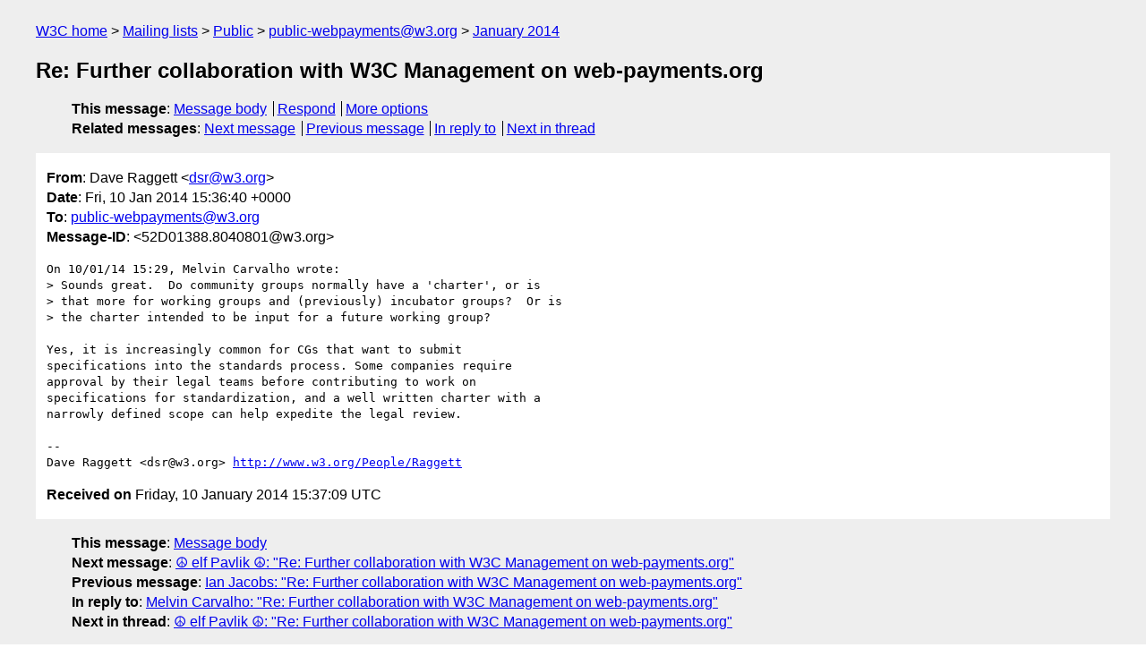

--- FILE ---
content_type: text/html
request_url: https://lists.w3.org/Archives/Public/public-webpayments/2014Jan/0080.html
body_size: 1705
content:
<!DOCTYPE html>
<html xmlns="http://www.w3.org/1999/xhtml" lang="en">
<head>
<meta charset="ISO-8859-1" />
<meta name="viewport" content="width=device-width, initial-scale=1" />
<meta name="generator" content="hypermail 3.0.0, see https://github.com/hypermail-project/hypermail/" />
<title>Re: Further collaboration with W3C Management on web-payments.org from Dave Raggett on 2014-01-10 (public-webpayments@w3.org from January 2014)</title>
<meta name="Author" content="Dave Raggett (dsr&#x40;&#0119;&#0051;&#0046;&#0111;&#0114;&#0103;)" />
<meta name="Subject" content="Re: Further collaboration with W3C Management on web-payments.org" />
<meta name="Date" content="2014-01-10" />
<link rel="stylesheet" title="Normal view" href="/assets/styles/public.css" />
<link rel="help" href="/Help/" />
<link rel="start" href="../" title="public-webpayments@w3.org archives" />
<script defer="defer" src="/assets/js/archives.js"></script>
</head>
<body class="message">
<header class="head">
<nav class="breadcrumb" id="upper">
  <ul>
    <li><a href="https://www.w3.org/">W3C home</a></li>
    <li><a href="/">Mailing lists</a></li>
    <li><a href="../../">Public</a></li>
    <li><a href="../" rel="start">public-webpayments@w3.org</a></li>
    <li><a href="./" rel="contents">January 2014</a></li>
  </ul>
</nav>
<h1>Re: Further collaboration with W3C Management on web-payments.org</h1>
<!-- received="Fri Jan 10 15:37:09 2014" -->
<!-- isoreceived="20140110153709" -->
<!-- sent="Fri, 10 Jan 2014 15:36:40 +0000" -->
<!-- isosent="20140110153640" -->
<!-- name="Dave Raggett" -->
<!-- email="dsr&#x40;&#0119;&#0051;&#0046;&#0111;&#0114;&#0103;" -->
<!-- subject="Re: Further collaboration with W3C Management on web-payments.org" -->
<!-- id="52D01388.8040801@w3.org" -->
<!-- charset="ISO-8859-1" -->
<!-- inreplyto="CAKaEYhLmsBZBNYx4Y9xFtQFMqqSj7dTYOZ-ePtRQQibuHcYMpA&#64;mail.gmail.com" -->
<!-- expires="-1" -->
<nav id="navbar">
<ul class="links hmenu_container">
<li>
<span class="heading">This message</span>: <ul class="hmenu"><li><a href="#start" id="options1">Message body</a></li>
<li><a href="mailto:public-webpayments&#x40;&#0119;&#0051;&#0046;&#0111;&#0114;&#0103;?Subject=Re%3A%20Further%20collaboration%20with%20W3C%20Management%20on%20web-payments.org&amp;In-Reply-To=%3C52D01388.8040801%40w3.org%3E&amp;References=%3C52D01388.8040801%40w3.org%3E">Respond</a></li>
<li><a href="#options3">More options</a></li>
</ul></li>
<li>
<span class="heading">Related messages</span>: <ul class="hmenu">
<!-- unext="start" -->
<li><a href="0081.html">Next message</a></li>
<li><a href="0079.html">Previous message</a></li>
<li><a href="0078.html">In reply to</a></li>
<!-- unextthread="start" -->
<li><a href="0081.html">Next in thread</a></li>
<!-- ureply="end" -->
</ul></li>
</ul>
</nav>
</header>
<!-- body="start" -->
<main class="mail">
<ul class="headers" aria-label="message headers">
<li><span class="from">
<span class="heading">From</span>: Dave Raggett &lt;<a href="mailto:dsr&#x40;&#0119;&#0051;&#0046;&#0111;&#0114;&#0103;?Subject=Re%3A%20Further%20collaboration%20with%20W3C%20Management%20on%20web-payments.org&amp;In-Reply-To=%3C52D01388.8040801%40w3.org%3E&amp;References=%3C52D01388.8040801%40w3.org%3E">dsr&#x40;&#0119;&#0051;&#0046;&#0111;&#0114;&#0103;</a>&gt;
</span></li>
<li><span class="date"><span class="heading">Date</span>: Fri, 10 Jan 2014 15:36:40 +0000</span></li>
<li><span class="to"><span class="heading">To</span>: <a href="mailto:public-webpayments&#x40;&#0119;&#0051;&#0046;&#0111;&#0114;&#0103;?Subject=Re%3A%20Further%20collaboration%20with%20W3C%20Management%20on%20web-payments.org&amp;In-Reply-To=%3C52D01388.8040801%40w3.org%3E&amp;References=%3C52D01388.8040801%40w3.org%3E">public-webpayments&#x40;&#0119;&#0051;&#0046;&#0111;&#0114;&#0103;</a>
</span></li>
<li><span class="message-id"><span class="heading">Message-ID</span>: &lt;52D01388.8040801&#x40;&#0119;&#0051;&#0046;&#0111;&#0114;&#0103;&gt;
</span></li>
</ul>
<pre id="start" class="body">
On 10/01/14 15:29, Melvin Carvalho wrote:
&gt; Sounds great.  Do community groups normally have a 'charter', or is 
&gt; that more for working groups and (previously) incubator groups?  Or is 
&gt; the charter intended to be input for a future working group?

Yes, it is increasingly common for CGs that want to submit 
specifications into the standards process. Some companies require 
approval by their legal teams before contributing to work on 
specifications for standardization, and a well written charter with a 
narrowly defined scope can help expedite the legal review.

-- 
Dave Raggett &lt;dsr@w3.org&gt; <a href="http://www.w3.org/People/Raggett">http://www.w3.org/People/Raggett</a>
</pre>
<p class="received"><span class="heading">Received on</span> Friday, 10 January 2014 15:37:09 UTC</p>
</main>
<!-- body="end" -->
<footer class="foot">
<nav id="navbarfoot">
<ul class="links hmenu_container">
<li><span class="heading">This message</span>: <span class="message_body"><a href="#start">Message body</a></span></li>
<!-- lnext="start" -->
<li><span class="heading">Next message</span>: <a href="0081.html">&#9774; elf Pavlik &#9774;: "Re: Further collaboration with W3C Management on web-payments.org"</a></li>
<li><span class="heading">Previous message</span>: <a href="0079.html">Ian Jacobs: "Re: Further collaboration with W3C Management on web-payments.org"</a></li>
<li><span class="heading">In reply to</span>: <a href="0078.html">Melvin Carvalho: "Re: Further collaboration with W3C Management on web-payments.org"</a></li>
<!-- lnextthread="start" -->
<li><span class="heading">Next in thread</span>: <a href="0081.html">&#9774; elf Pavlik &#9774;: "Re: Further collaboration with W3C Management on web-payments.org"</a></li>
<!-- lreply="end" -->
</ul>
<ul class="links hmenu_container">
<li id="options3"><span class="heading">Mail actions</span>: <ul class="hmenu"><li><a href="mailto:public-webpayments&#x40;&#0119;&#0051;&#0046;&#0111;&#0114;&#0103;?Subject=Re%3A%20Further%20collaboration%20with%20W3C%20Management%20on%20web-payments.org&amp;In-Reply-To=%3C52D01388.8040801%40w3.org%3E&amp;References=%3C52D01388.8040801%40w3.org%3E">respond to this message</a></li>
<li><a href="mailto:public-webpayments&#x40;&#0119;&#0051;&#0046;&#0111;&#0114;&#0103;">mail a new topic</a></li></ul></li>
<li><span class="heading">Contemporary messages sorted</span>: <ul class="hmenu"><li><a href="index.html#msg80">by date</a></li>
<li><a href="thread.html#msg80">by thread</a></li>
<li><a href="subject.html#msg80">by subject</a></li>
<li><a href="author.html#msg80">by author</a></li>
</ul></li>
<li><span class="heading">Help</span>: <ul class="hmenu">
    <li><a href="/Help/" rel="help">how to use the archives</a></li>
    <li><a href="https://www.w3.org/Search/Mail/Public/search?type-index=public-webpayments&amp;index-type=t">search the archives</a></li>
</ul>
</li>
</ul>
</nav>
<!-- trailer="footer" -->
<p class="colophon">
This archive was generated by <a href="https://github.com/hypermail-project/hypermail/">hypermail 3.0.0</a>: Thursday, 13 July 2023 18:34:00 UTC
</p>
</footer>
</body>
</html>
